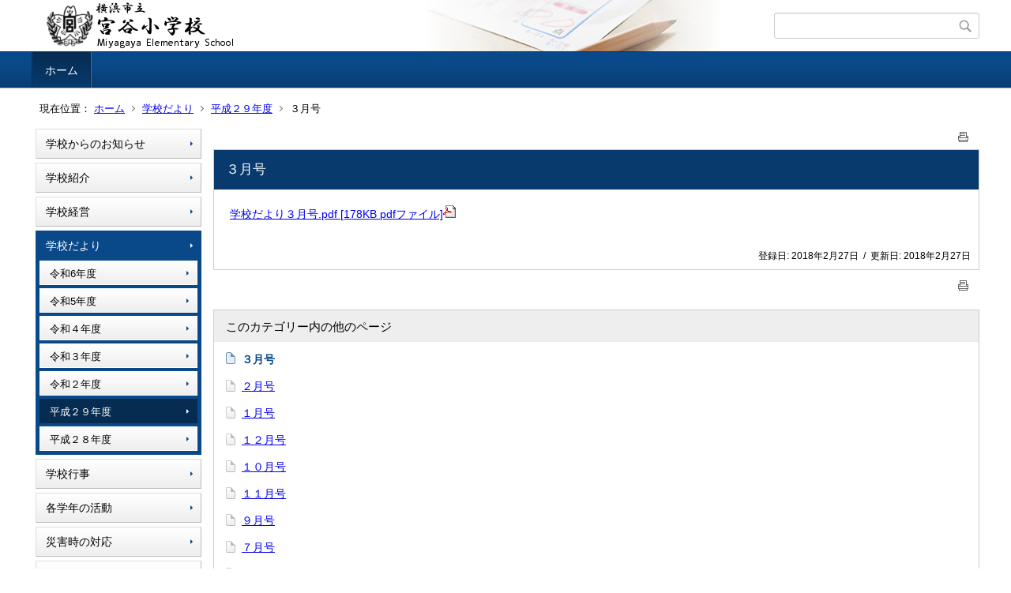

--- FILE ---
content_type: text/html;charset=UTF-8
request_url: https://www.edu.city.yokohama.lg.jp/school/es/miyagaya/index.cfm/1,1818,52,203,html
body_size: 4350
content:
<!DOCTYPE html>
<html lang="ja">
<head>

<meta http-equiv="x-ua-compatible" content="IE=edge">
<meta http-equiv="Content-Type" content="text/html; charset=UTF-8">
<meta http-equiv="Content-Script-Type" content="text/javascript">
<meta http-equiv="Content-Style-Type" content="text/css">
<meta name="viewport" content="width=device-width">


<!--[if lt IE 9]>
<script type="text/javascript" src="/school/es/miyagaya/designs/designC_blue/html5.js"></script>
<style type="text/css">
article,aside,canvas,details,figcaption,figure,footer,header,hgroup,menu,nav,section,summary {display:block;}
</style>
<![endif]-->

<link id="cssMain" rel="stylesheet" type="text/css" href="/school/es/miyagaya/designs/designC_blue/group.css" media="screen,print,projection,tv">

<link rel="shortcut icon" href="/school/es/miyagaya/designs/designC_blue/favicon.ico">

<script type="text/javascript" src="/school/es/miyagaya/designs/designC_blue/functions.js"></script>

<title>３月号 - 宮谷小学校</title>
<meta name="copyright" content="Copyright 2026 宮谷小学校">
<meta name="author" content=" 宮谷小学校">
<meta name="description" content=" ">
<meta name="keywords" content=" ">


	<meta property="og:site_name" content="宮谷小学校">
	<meta property="og:title" content="３月号 - 宮谷小学校">
	<meta property="og:description" content=" ">
	
			
			<meta property="og:url" content="https%3A%2F%2Fwww.edu.city.yokohama.lg.jp%2Fschool%2Fes%2Fmiyagaya%2Findex.cfm%2F1%2C1818%2C52%2C203%2Chtml">
			<meta property="og:type" content="article">
		
	<meta property="og:image" content="https://www.edu.city.yokohama.lg.jp/school/es/miyagaya/images/og_image.png">


<link rel="stylesheet" type="text/css" href="/school/es/miyagaya/images/template/template.css">
<script type="text/javascript" src="/school/es/miyagaya/common/testemail.js"></script>

</head>
<body id="PageBody">

<div class="headerArea">
<header>
	<a name="page_top"><img src="/school/es/miyagaya/images/shim.gif" width="1" height="1" alt="ページの先頭です" title="ページの先頭です" class="voicenavi"></a>
	
	

	
	<div id="SiteTitle">
		<h1 id="TitleArea"><a href="/school/es/miyagaya/index.cfm/1,html" title="ホーム"><img src="/school/es/miyagaya/designs/designC_blue/images/logo.png" alt="ホーム" id="TitleImage"></a><span class="invisible">宮谷小学校</span></h1>
					<form action="/school/es/miyagaya/common/search.cfm" method="post" id="SearchForm">
						<input type="hidden" name="csrfToken0" value="FF4D350C87CA5EAA4646B69015FA41FE63A82469">
						<input type="hidden" name="HomeSearch" value="yes">
						
						
							<input type="search" maxlength="255" name="Criteria" value="" class="searchInputBox" id="searchInputBox">
						
							<input type="image" name="search" src="/school/es/miyagaya/designs/designC_blue/images/search.png" alt="検索" class="searchSubmitImage">
						
					</form>
				
		
		
		
		
	</div>

	
	
			
			<div id="GlobalNavigation">
				
				
				<nav id="globalPrimaryMenu">
					<h2 class="invisible">Group NAV</h2>
					<ul class="globalPrimaryMenu">
					<li class="globalPrimaryMenu" id="grp1"><a href="/school/es/miyagaya/index.cfm/1,html"  class="globalPrimaryMenuSelected" lang="ja">ホーム</a></li> 
					</ul>
				</nav>
				
		
			</div>
		
			
			<div id="BreadCrumbList">
				
				<nav class="BreadCrumbList">
					<h2 class="invisible">BreadCrumb</h2>
					<div id="drillmenuprefix">現在位置：</div> 
					
					<ul>
		
					<li><a href="/school/es/miyagaya/index.cfm/1,html">ホーム</a></li>
				
						<li><a href="/school/es/miyagaya/index.cfm/1,0,52,html">学校だより</a></li>
					
						<li><a href="/school/es/miyagaya/index.cfm/1,0,52,203,html">平成２９年度</a></li>
					
			<li class="current">３月号</li>
		
					</ul>
				</nav>
			</div>
		
</header>
</div>


<div class="MainWrapper">

	
	
			
			<div id="Left">
				
				
			<div id="LocalNavigation">
		
			
			<nav>
				<h2 class="invisible">ホーム</h2> 
			
		<ul class="localPrimaryMenu">
	
						<li class="localPrimaryMenu" id="cat63">
							
								<a href="/school/es/miyagaya/index.cfm/1,0,63,html"  class="categoryMenu">学校からのお知らせ</a>
							
						</li>
					
						<li class="localPrimaryMenu" id="cat42">
							
								<a href="/school/es/miyagaya/index.cfm/1,0,42,html"  class="categoryMenu">学校紹介</a>
							
						</li>
					
						<li class="localPrimaryMenu" id="cat43">
							
								<a href="/school/es/miyagaya/index.cfm/1,0,43,html"  class="categoryMenu">学校経営</a>
							
						</li>
					
						<li class="localPrimaryMenu" id="cat52">
							
								<a href="/school/es/miyagaya/index.cfm/1,0,52,html"  class="categoryMenuSelected">学校だより</a>
							<ul class="localSecondaryMenu">
									<li class="localSecondaryMenu" id="crg224">
										
											<a href="/school/es/miyagaya/index.cfm/1,0,52,224,html"  class="subCategoryMenu">令和6年度</a>
										
									</li>
								
									<li class="localSecondaryMenu" id="crg222">
										
											<a href="/school/es/miyagaya/index.cfm/1,0,52,222,html"  class="subCategoryMenu">令和5年度</a>
										
									</li>
								
									<li class="localSecondaryMenu" id="crg219">
										
											<a href="/school/es/miyagaya/index.cfm/1,0,52,219,html"  class="subCategoryMenu">令和４年度</a>
										
									</li>
								
									<li class="localSecondaryMenu" id="crg217">
										
											<a href="/school/es/miyagaya/index.cfm/1,0,52,217,html"  class="subCategoryMenu">令和３年度</a>
										
									</li>
								
									<li class="localSecondaryMenu" id="crg213">
										
											<a href="/school/es/miyagaya/index.cfm/1,0,52,213,html"  class="subCategoryMenu">令和２年度</a>
										
									</li>
								
									<li class="localSecondaryMenu" id="crg203">
										
											<a href="/school/es/miyagaya/index.cfm/1,0,52,203,html"  class="subCategoryMenuSelected">平成２９年度</a>
										
									</li>
								
									<li class="localSecondaryMenu" id="crg196">
										
											<a href="/school/es/miyagaya/index.cfm/1,0,52,196,html"  class="subCategoryMenu">平成２８年度</a>
										
									</li>
								</ul>
						</li>
					
						<li class="localPrimaryMenu" id="cat61">
							
								<a href="/school/es/miyagaya/index.cfm/1,0,61,html"  class="categoryMenu">学校行事</a>
							
						</li>
					
						<li class="localPrimaryMenu" id="cat44">
							
								<a href="/school/es/miyagaya/index.cfm/1,0,44,html"  class="categoryMenu">各学年の活動</a>
							
						</li>
					
						<li class="localPrimaryMenu" id="cat45">
							
								<a href="/school/es/miyagaya/index.cfm/1,0,45,html"  class="categoryMenu">災害時の対応</a>
							
						</li>
					
						<li class="localPrimaryMenu" id="cat57">
							
								<a href="/school/es/miyagaya/index.cfm/1,0,57,html"  class="categoryMenu">PTA</a>
							
						</li>
					
						<li class="localPrimaryMenu" id="cat58">
							
								<a href="/school/es/miyagaya/index.cfm/1,0,58,html"  class="categoryMenu">みやがや応援隊</a>
							
						</li>
					
						<li class="localPrimaryMenu" id="cat59">
							
								<a href="/school/es/miyagaya/index.cfm/1,0,59,html"  class="categoryMenu">同窓会</a>
							
						</li>
					
						<li class="localPrimaryMenu" id="cat65">
							
								<a href="/school/es/miyagaya/index.cfm/1,0,65,html"  class="categoryMenu">GIGA関連</a>
							
						</li>
					
		</ul>
		
		</nav>
		</div> <div id="DynamicLeft"> <p>&nbsp;</p>
<h5 style="text-align: center">&nbsp;</h5>
<h4 style="text-align: center">リンク集</h4>
<p style="text-align: center"><span style="font-size: medium"><a title="横浜市教育委員会" href="http://www.city.yokohama.lg.jp/kyoiku/">横浜市教育委員会</a></span></p>
<p style="text-align: center"><a title="Y・Y NET" href="http://www.edu.city.yokohama.lg.jp/">Y・Y NET</a></p>
<p style="text-align: center"><a title="寄付で学校を応援したい！" href="http://www.city.yokohama.lg.jp/kyoiku/kifu-kankyo/">寄付で学校を応援したい！</a></p>
<p style="text-align: center"><a href="https://minnaair.com/blog/yokohama/" title="横浜市立学校空気の見える化プロジェクト"><img src="/school/es/miyagaya/images/content/1204/banner.jpg" alt="" ></a></p>
<p class="MsoPlainText">横浜市立学校では児童生徒が安心安全に過ごすために、教室の空気環境の見える化を通し、教室環境の改善を推進しています。</p> 
		</div><!-- /DynamicLeft -->
	
				
			</div>
		
	

	
	<div id="Main">
		
		
		<div class="pageTopOption">
			
			<a href="javascript:msgWindow=window.open('/school/es/miyagaya/handlers/printcontent.cfm?GroupID=1&amp;ContentID=1818&amp;ThisPageURL=https%3A%2F%2Fwww%2Eedu%2Ecity%2Eyokohama%2Elg%2Ejp%2Fschool%2Fes%2Fmiyagaya%2Findex%2Ecfm%2F1%2C1818%2C52%2C203%2Chtml&amp;EntryCode=8971', 'displayWindow', 'toolbar=no,location=no,directories=no,status=no,menubar=no,scrollbars=yes,resizable=yes,width=650,height=540').focus();" title="印刷 - ３月号">
				<img src="/school/es/miyagaya/designs/designC_blue/images/print.gif" align="middle" alt="印刷 - ３月号" border="0">
				
			</a>
		</div>
	

			
			<div class="content">
					
					<section>
				
				<!-- Title -->
					
					<h2 class="titleOfContent">
						３月号 
					</h2>
					
				
				
				
				<div class="contentBodyBox"><div class="contentBody">
					<p><a title="学校だより３月号.pdf [178KB pdfファイル]" href="/school/es/miyagaya/index.cfm/1,1818,c,html/1818/20180227-175324.pdf">学校だより３月号.pdf [178KB pdfファイル]<img border="0" alt="" src="/school/es/miyagaya/images/icons/pdf.gif" ></a>&nbsp;</p> 
				</div></div>
				
				
						<div class="contentDate">
								
								<span class="contentDatePublished">登録日:&nbsp;<time datetime="2018-02-27">2018年2月27日</time></span> <span class="contentDateSeparater">&nbsp;/&nbsp;</span> <span class="contentDateUpdated">更新日:&nbsp;<time datetime="2018-02-27">2018年2月27日</time></span>
								
						</div>
					
					
					</section>
			</div>
		
<div class="pageBottomOption">
	
			<a href="javascript:msgWindow=window.open('/school/es/miyagaya/handlers/printcontent.cfm?GroupID=1&amp;ContentID=1818&amp;ThisPageURL=https%3A%2F%2Fwww%2Eedu%2Ecity%2Eyokohama%2Elg%2Ejp%2Fschool%2Fes%2Fmiyagaya%2Findex%2Ecfm%2F1%2C1818%2C52%2C203%2Chtml&amp;EntryCode=7529', 'displayWindow', 'toolbar=no,location=no,directories=no,status=no,menubar=no,scrollbars=yes,resizable=yes,width=650,height=540').focus();" title="印刷 - ３月号">
				<img src="/school/es/miyagaya/designs/designC_blue/images/print.gif" align="middle" alt="印刷 - ３月号" border="0">
				
			</a>
		
</div>



<div class="contextPages">
		
		<div class="contextPagesTitle">
			このカテゴリー内の他のページ
		</div>
		
	<ol class="contextPagesList">
		
					<li class="current">３月号</li>
				
					<li>
						
							<a href="/school/es/miyagaya/index.cfm/1,1817,52,203,html" >
								２月号
							</a>
						
					</li>
				
					<li>
						
							<a href="/school/es/miyagaya/index.cfm/1,1816,52,203,html" >
								１月号
							</a>
						
					</li>
				
					<li>
						
							<a href="/school/es/miyagaya/index.cfm/1,1815,52,203,html" >
								１２月号
							</a>
						
					</li>
				
					<li>
						
							<a href="/school/es/miyagaya/index.cfm/1,1814,52,203,html" >
								１０月号
							</a>
						
					</li>
				
					<li>
						
							<a href="/school/es/miyagaya/index.cfm/1,1812,52,203,html" >
								１１月号
							</a>
						
					</li>
				
					<li>
						
							<a href="/school/es/miyagaya/index.cfm/1,1811,52,203,html" >
								９月号
							</a>
						
					</li>
				
					<li>
						
							<a href="/school/es/miyagaya/index.cfm/1,1810,52,203,html" >
								７月号
							</a>
						
					</li>
				
					<li>
						
							<a href="/school/es/miyagaya/index.cfm/1,1809,52,203,html" >
								６月号
							</a>
						
					</li>
				
					<li>
						
							<a href="/school/es/miyagaya/index.cfm/1,1808,52,203,html" >
								４月号
							</a>
						
					</li>
				
	</ol>
</div>

<!-- AssetNow ::: End page content -->




</div><!-- /id="Main"> -->




</div>




	<div class="footerArea">
		<footer>
			
		<nav id="SiteNavigation">
			<h2 class="invisible">Site Navigation</h2>
			<ul class="footer">
				
					<li><h2>宮谷小学校</h2></li>
					
							<li>
								
									<a href="/school/es/miyagaya/index.cfm/1,1200,2,html" >プライバシーポリシー</a>
								
							</li>
						
							<li>
								
									<a href="/school/es/miyagaya/index.cfm/1,1197,2,html" >著作権情報</a>
								
							</li>
						
					<li>
						
							<a href="/school/es/miyagaya/index.cfm?sitemap=1,1818,52,203,html">サイトマップ</a>
						
					</li>
				
			</ul>
		</nav>
		
		</footer>
	</div>


</body>
</html>